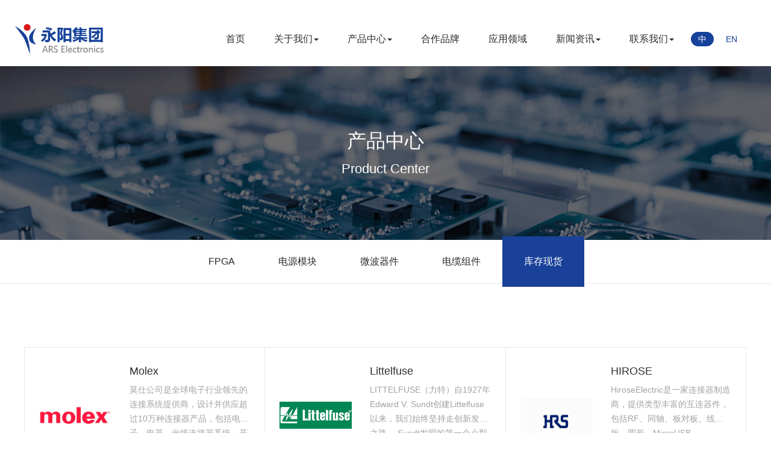

--- FILE ---
content_type: text/html;charset=utf-8
request_url: http://ars.net.cn/index.php?m=home&c=Lists&a=index&tid=70
body_size: 3802
content:
﻿<!DOCTYPE html>
<html>
<head>
<meta charset="utf-8">
<meta name="viewport" content="width=device-width,initial-scale=1,user-scalable=no" />
<meta name="format-detection" content="telephone=no" />
<title>SEO标题北京永阳世纪科技有限责任公司</title>
<meta name="keywords" itemprop="keywords" content="SEO关键字" />
<meta name="description" itemprop="description" content="SEO描述" />
<link href="template/pc/css/swiper.min.css" rel="stylesheet" />
<link href="template/pc/css/bootstrap.min.css" rel="stylesheet" />
<link href="template/pc/css/animate.min.css" rel="stylesheet" />
<link href="template/pc/css/common.css" rel="stylesheet" />
<link href="template/pc/css/other.css" rel="stylesheet" />
</head>

<body>

<!-- header start -->
<div class="header">
	<div class="navbar navbar-inverse navbar-static-top">
		<div class="container">
			<a class="navbar-brand " href="http://ars.net.cn">
				<img src="/uploads/allimg/20210114/1-210114113522127.png" alt="" class="logo">
			</a>

			<div class="navbar-header">
				<button class="navbar-toggle collapsed" type="button" data-toggle="collapse" data-target=".navbar-collapse">
					<span class="sr-only">Toggle navigation</span>
					<span class="icon-bar"></span>
					<span class="icon-bar"></span>
					<span class="icon-bar"></span>
				</button>
			</div>

			<div class="nav_box">
				<div class="navbar-collapse collapse" role="navigation">
					<ul class="nav navbar-nav">
						<li class=""><a href="http://ars.net.cn">首页</a></li>

												<li >
							<a   href="javascript:;" data-toggle="dropdown" >关于我们<span class="caret"></span></a>
														<ul class="dropdown-menu" role="menu">
																<li><a href="/index.php?m=home&c=Lists&a=index&tid=18">公司简介</a></li>
																<li><a href="/index.php?m=home&c=Lists&a=index&tid=81">企业文化</a></li>
																<li><a href="/index.php?m=home&c=Lists&a=index&tid=82">公司历史</a></li>
																<li><a href="/index.php?m=home&c=Lists&a=index&tid=83">员工之家</a></li>
																<li><a href="/index.php?m=home&c=Lists&a=index&tid=84">经营理念</a></li>
															</ul>
													</li>
												<li >
							<a   href="javascript:;" data-toggle="dropdown" >产品中心<span class="caret"></span></a>
														<ul class="dropdown-menu" role="menu">
																<li><a href="/index.php?m=home&c=Lists&a=index&tid=118">FPGA</a></li>
																<li><a href="/index.php?m=home&c=Lists&a=index&tid=119">电源模块</a></li>
																<li><a href="/index.php?m=home&c=Lists&a=index&tid=68">微波器件</a></li>
																<li><a href="/index.php?m=home&c=Lists&a=index&tid=69">电缆组件</a></li>
																<li><a href="/index.php?m=home&c=Lists&a=index&tid=70">库存现货</a></li>
															</ul>
													</li>
												<li >
							<a   href="/index.php?m=home&c=Lists&a=index&tid=74"  >合作品牌</a>
													</li>
												<li >
							<a   href="/index.php?m=home&c=Lists&a=index&tid=2"  >应用领域</a>
													</li>
												<li >
							<a   href="javascript:;" data-toggle="dropdown" >新闻资讯<span class="caret"></span></a>
														<ul class="dropdown-menu" role="menu">
																<li><a href="/index.php?m=home&c=Lists&a=index&tid=16">行业资讯</a></li>
																<li><a href="/index.php?m=home&c=Lists&a=index&tid=17">公司动态</a></li>
															</ul>
													</li>
												<li >
							<a   href="javascript:;" data-toggle="dropdown" >联系我们<span class="caret"></span></a>
														<ul class="dropdown-menu" role="menu">
																<li><a href="/index.php?m=home&c=Lists&a=index&tid=79">联系我们</a></li>
																<li><a href="/index.php?m=home&c=Lists&a=index&tid=80">加入我们</a></li>
															</ul>
													</li>
						

					</ul>
				</div>
			</div>

			<div class="langue">
				<a href="/" class="on">中</a>
				<a href="http://en.ars.net.cn" class="">EN</a>
			</div>
		</div>

	</div>
</div>
<!-- header end -->

<!-- banner start -->
<div class="banner_zt">
	<img src="template/pc/images/banner_product.jpg">
	<div class="text-box">
		<div class="container wow fadeInUp">
			<p class="p1">产品中心</p>
			<p class="p2">Product Center</p>
		</div>
	</div>
</div>
<!-- banner end -->

<!-- column start -->
<div class="column">
	<div class="container">
		<ul>

						<li class="">
				<a href="/index.php?m=home&c=Lists&a=index&tid=118" class="item" title="FPGA">FPGA</a>
				<div class="column_tabs">
					<ul>
												<li class=" "><a href="/index.php?m=home&c=Lists&a=index&tid=121">器件</a></li>
												<li class=" "><a href="/index.php?m=home&c=Lists&a=index&tid=122">开发工具</a></li>
												<li class=" "><a href="/index.php?m=home&c=Lists&a=index&tid=123">加速卡</a></li>
												<li class=" "><a href="/index.php?m=home&c=Lists&a=index&tid=124">IP核</a></li>
												<li class=" "><a href="/index.php?m=home&c=Lists&a=index&tid=125">开发板与套件</a></li>
												<li class=" "><a href="/index.php?m=home&c=Lists&a=index&tid=126">加密卡</a></li>
												<li class=" "><a href="/index.php?m=home&c=Lists&a=index&tid=127">低延时交换机</a></li>
											</ul>
				</div>
			</li>
						<li class="">
				<a href="/index.php?m=home&c=Lists&a=index&tid=119" class="item" title="电源模块">电源模块</a>
				<div class="column_tabs">
					<ul>
												<li class=" "><a href="/index.php?m=home&c=Lists&a=index&tid=129">DC-DC模块电源</a></li>
												<li class=" "><a href="/index.php?m=home&c=Lists&a=index&tid=130">AC-DC模块电源</a></li>
												<li class=" "><a href="/index.php?m=home&c=Lists&a=index&tid=131">高压类电源军工类</a></li>
												<li class=" "><a href="/index.php?m=home&c=Lists&a=index&tid=132">工业开关电源</a></li>
											</ul>
				</div>
			</li>
						<li class="">
				<a href="/index.php?m=home&c=Lists&a=index&tid=68" class="item" title="微波器件">微波器件</a>
				<div class="column_tabs">
					<ul>
												<li class=" "><a href="/index.php?m=home&c=Lists&a=index&tid=71">放大器</a></li>
												<li class=" "><a href="/index.php?m=home&c=Lists&a=index&tid=72">耦合器</a></li>
												<li class=" "><a href="/index.php?m=home&c=Lists&a=index&tid=73">功分器</a></li>
												<li class=" "><a href="/index.php?m=home&c=Lists&a=index&tid=89">滤波器</a></li>
												<li class=" "><a href="/index.php?m=home&c=Lists&a=index&tid=90">移相器</a></li>
												<li class=" "><a href="/index.php?m=home&c=Lists&a=index&tid=91">限幅器</a></li>
												<li class=" "><a href="/index.php?m=home&c=Lists&a=index&tid=92">隔离器 /环形器</a></li>
												<li class=" "><a href="/index.php?m=home&c=Lists&a=index&tid=93">开关</a></li>
												<li class=" "><a href="/index.php?m=home&c=Lists&a=index&tid=94">连接器</a></li>
												<li class=" "><a href="/index.php?m=home&c=Lists&a=index&tid=95">混频器</a></li>
												<li class=" "><a href="/index.php?m=home&c=Lists&a=index&tid=96">比较器</a></li>
												<li class=" "><a href="/index.php?m=home&c=Lists&a=index&tid=97">变压器</a></li>
											</ul>
				</div>
			</li>
						<li class="">
				<a href="/index.php?m=home&c=Lists&a=index&tid=69" class="item" title="电缆组件">电缆组件</a>
				<div class="column_tabs">
					<ul>
											</ul>
				</div>
			</li>
						<li class="on">
				<a href="/index.php?m=home&c=Lists&a=index&tid=70" class="item" title="库存现货">库存现货</a>
				<div class="column_tabs">
					<ul>
											</ul>
				</div>
			</li>
					</ul>
	</div>
</div>
<!-- column end -->


<!-- product start -->
<div class="product">
	<div class="container">


		<div class="cont wow fadeInUp">
			<ul class="m_list">
								<li>
					<a href="/index.php?m=home&c=View&a=index&aid=362" class="item">
						<div class="picfocus"><img src="/uploads/allimg/20230928/2-23092Q04244538.jpg"></div>
						<div class="info">
							<div class="tit">Molex</div>
							<p class="desc">莫仕公司是全球电子行业领先的连接系统提供商，设计并供应超过10万种连接器产品，包括电子、电器、光线连接器系统、开关连接器、增值装配产品和应用模具等。全球员工超过32，400名。我们的产品广泛应用于通讯，家电，汽车，医疗等领域，享有极高的声誉...</p>
							<div class="more_btn">查看详情</div>
						</div>
					</a>
				</li>
								<li>
					<a href="/index.php?m=home&c=View&a=index&aid=361" class="item">
						<div class="picfocus"><img src="/uploads/allimg/20230928/2-23092Q04100316.jpg"></div>
						<div class="info">
							<div class="tit">Littelfuse</div>
							<p class="desc">LITTELFUSE（力特）自1927年Edward V. Sundt创建Littelfuse以来，我们始终坚持走创新发展之路。 Sundt发明的第一个小型快熔保险丝，可以防止灵敏测试仪被烧毁。 从迈出开创性的第一步起，公司就担负了阐释电路...</p>
							<div class="more_btn">查看详情</div>
						</div>
					</a>
				</li>
								<li>
					<a href="/index.php?m=home&c=View&a=index&aid=360" class="item">
						<div class="picfocus"><img src="/uploads/allimg/20230928/2-23092Q03RL24.jpg"></div>
						<div class="info">
							<div class="tit">HIROSE</div>
							<p class="desc">HiroseElectric是一家连接器制造商，提供类型丰富的互连器件，包括RF、同轴、板对板、线对板、圆形、MicroUSB、FPC/FFC和工业电源连接器</p>
							<div class="more_btn">查看详情</div>
						</div>
					</a>
				</li>
								<li>
					<a href="/index.php?m=home&c=View&a=index&aid=359" class="item">
						<div class="picfocus"><img src="/uploads/allimg/20230927/2-23092G53AU64.jpg"></div>
						<div class="info">
							<div class="tit">AVX</div>
							<p class="desc">AVX产品范围涵盖众多的无源元器件,优质互连接产品和铁氧体器件.不管是陶瓷和钽电容器,薄膜电容器,定时器件,铁氧体器件,还是集成的无源元器件,提供的众多产品范围可满足不同行业的市场需要,包括通信,计算机和网络技术,军事,汽车,消费电器以及医...</p>
							<div class="more_btn">查看详情</div>
						</div>
					</a>
				</li>
								<li>
					<a href="/index.php?m=home&c=View&a=index&aid=358" class="item">
						<div class="picfocus"><img src="/uploads/allimg/20230927/2-23092G52Z1G7.jpg"></div>
						<div class="info">
							<div class="tit">Avago/Broadcom</div>
							<p class="desc">凭借 50 年卓越创新、协作和工程技术能力，Broadcom 成为了一家多元化的全球半导体企业。Broadcom 范围广泛的产品组合应用于四个主要终端市场：有线基础设施、无线通信、企业存储以及工业市场</p>
							<div class="more_btn">查看详情</div>
						</div>
					</a>
				</li>
								<li>
					<a href="/index.php?m=home&c=View&a=index&aid=357" class="item">
						<div class="picfocus"><img src="/uploads/allimg/20230927/2-23092G51GKB.jpg"></div>
						<div class="info">
							<div class="tit">AMPHENOL</div>
							<p class="desc">公司产品的主要终端市场是通信和信息处理市场，包括有线电视，移动电话和数据通信以及信息处理系统; 航空航天和军事电子; 以及汽车，铁路和其他运输和工业应用。</p>
							<div class="more_btn">查看详情</div>
						</div>
					</a>
				</li>
							</ul>
		</div>

		<div class="pages">
			 <li><a class="prev">首页</a></li> <li><a class="prev">上一页</a></li> <li class="active"><a>1</a></li><li><a  href="/index.php?m=home&amp;c=Lists&amp;a=index&amp;tid=70&amp;page=2" data-ey_fc35fdc="html" data-tmp="1">2</a></li><li><a  href="/index.php?m=home&amp;c=Lists&amp;a=index&amp;tid=70&amp;page=3" data-ey_fc35fdc="html" data-tmp="1">3</a></li><li><a  href="/index.php?m=home&amp;c=Lists&amp;a=index&amp;tid=70&amp;page=4" data-ey_fc35fdc="html" data-tmp="1">4</a></li><li><a  href="/index.php?m=home&amp;c=Lists&amp;a=index&amp;tid=70&amp;page=5" data-ey_fc35fdc="html" data-tmp="1">5</a></li> <li><a class="next" href="/index.php?m=home&amp;c=Lists&amp;a=index&amp;tid=70&amp;page=2" data-ey_fc35fdc="html" data-tmp="1">下一页</a></li> <li><a class="next" href="/index.php?m=home&amp;c=Lists&amp;a=index&amp;tid=70&amp;page=6" data-ey_fc35fdc="html" data-tmp="1">末页</a></li>		</div>
	</div>
</div>
<!-- product end -->

<!-- footer start -->
<div class="footer">
    <div class="hidden-xs footer_top">
        <div class="container">
            <div class="ft_logo">
              	<a href="http://ars.net.cn">
					<img src="/uploads/allimg/20210114/1-210114113522127.png" alt="">
				</a>
            </div>
			
            <div class="ft_center hidden-xs hidden-sm">
                <ul class="ft_nav">
                                        <li class=""><a href="http://ars.net.cn">首页</a>|</li>
                                        <li><a   href="/index.php?m=home&c=Lists&a=index&tid=18"   title="关于我们">关于我们</a>|</li>
                                        <li><a   href="/index.php?m=home&c=Lists&a=index&tid=118"   title="产品中心">产品中心</a>|</li>
                                        <li><a  href="/index.php?m=home&c=Lists&a=index&tid=74"   title="合作品牌">合作品牌</a>|</li>
                                        <li><a  href="/index.php?m=home&c=Lists&a=index&tid=2"   title="应用领域">应用领域</a>|</li>
                                        <li><a   href="/index.php?m=home&c=Lists&a=index&tid=16"   title="新闻资讯">新闻资讯</a>|</li>
                                        <li><a   href="/index.php?m=home&c=Lists&a=index&tid=79"   title="联系我们">联系我们</a></li>
                                    </ul>
                <div class="ft_link" style="display:none;">
                    <span>友情链接:</span>
                                    </div>
            </div>

            <div class="ft_tel">
                <p class="text">服务热线 ---企业QQ：<a target="_blank" href="http://wpa.qq.com/msgrd?v=3&uin=2885642314&site=qq&menu=yes"><img border="0" src="http://wpa.qq.com/pa?p=2:12345678:41" alt="点击这里给我发消息" title="点击这里给我发消息"></a></p>
                <p class="tel">010-82781911</p>
                <p class="email">邮箱：bruce@ars.net.cn</p>
               
                
              
 
              
            </div>

            <div class="ft_wx">
                <img src="/uploads/allimg/20210106/1-210106101Z5920.png">
            </div>
        </div>
    </div>

    <div class="copyright">
        <div class="container">
            <span class="fl">北京永阳世纪科技有限责任公司&nbsp;&nbsp;<a href="https://beian.miit.gov.cn" rel="nofollow" target="_blank">京ICP备12028441号-1</a></span>
             
        </div>
    </div>
</div>
<!-- footer end -->

<script src="template/pc/js/jquery-1.11.3.min.js"></script>
<script src="template/pc/js/bootstrap.min.js"></script>
<script src="template/pc/js/wow.min.js"></script>
<script src="template/pc/js/swiper.min.js"></script>
<script src="template/pc/js/common.js"></script>
</body>
</html>


--- FILE ---
content_type: text/css
request_url: http://ars.net.cn/template/pc/css/common.css
body_size: 2671
content:
@charset "UTF-8";
body,div,dl,dt,dd,ul,ol,li,h1,h2,h3,h4,h5,h6,pre,code,form,fieldset,legend,input,button,textarea,p,blockquote,th,td{margin: 0;padding: 0;-moz-transition: all .3s;}
body{background: #fff;color: #323232;font-size: 14px; overflow-x: hidden; font-family: "Microsoft YaHei", "Arial", "黑体", "宋体", sans-serif;}
td,th,caption{font-size: 14px;}
h1,h2,h3,h4,h5,h6{font-weight: normal;font-size: 100%;}
address,caption,cite,code,dfn,em,strong,th,var{font-style: normal;font-weight: normal;}
a{color: #323232;text-decoration: none;}
a:link{color: #323232;}
a:visited{color: #323232;}
a:hover,a:active,a:focus{text-decoration: none;}
img{border: none;vertical-align: top}
ol,ul,li{list-style: none;}
input,textarea,select,button{font: 14px "Arial", "Microsoft YaHei", "黑体", "宋体", sans-serif;}
input{border: 0;outline: none;}
table{border-collapse: collapse;border-spacing: 0;}
dt,dd{font-weight: normal;}
p{word-wrap: break-word}
a{blr: expression(this.onFocus=this.blur());}
a:focus{outline: none;}
a.hidefocus{outline: none}
.clearfix{*zoom: 1;clear: both; zoom: 1;}
.clearfix:after{content: ".";display: block;height: 0;clear: both;visibility: hidden;font-size: 0px;}
*:focus{outline: none;}
button:focus {outline:none!important;;}

.fl{float: left;}
.fr{float: right;}
img{max-width: 100%;}
.picfocus{overflow: hidden;}
.picfocus img{width: 100%;-webkit-transition: 0.36s ease;-moz-transition: 0.36s ease;-o-transition: 0.36s ease;-ms-transition: 0.36s ease;}
.picfocus:hover img,
a:hover .picfocus img{transform: scale(1.1);-webkit-transform: scale(1.1);-moz-transform: scale(1.1);-o-transform: scale(1.1);-ms-transform: scale(1.1);}
div{border: none}
.table{display: table;table-layout: fixed;width: 100%;height: 100%;}
.table-cell{display: table-cell;vertical-align: middle;width: 100%;height: 100%;z-index: 9999;}
body{transition: 0.5s ease all;}
input[type="text"] {-webkit-appearance: none;}
textarea{-webkit-appearance: none;}
@media (min-width: 1200px){
	.container{width: 1200px; padding: 0; }
}
@media (min-width: 1600px){
	.container{width: 1400px; padding: 0; }
}
@media (min-width: 1920px){
	.container{width: 1600px; padding: 0; }
}




/*tit*/
.common_tit{position: relative;line-height: 1; color: #2E2E2E;}
.common_tit h2.tit{position: relative; font-size: 30px; line-height: 1; color: #4C4C4C; margin: 18px 0 0; display: inline-block;}
.common_tit .tit_en{font-size: 46px; line-height: 1; color: #164299; text-transform: uppercase;}
.more_btn,
a.more_btn{width: 132px; display: block; line-height: 48px; font-size: 16px; color: #fff; background: #17439A; text-align: center;}
.more_btn::after{content: ""; width: 0; height: 0; margin: 18px 0 18px 12px; border-top: 6px solid transparent; border-bottom: 6px solid transparent; border-left: 9px solid #fff; display: inline-block; vertical-align: top; }
.more_link{font-size: 18px; line-height: 25px; color: #164299;display: block;}
.more_link::after{content: ""; width: 9px; height: 15px; display: inline-block; margin: 6px 0 0 12px; vertical-align: top; background: url(../images/icon_arrow_blue.png) no-repeat top left;}

@media (min-width:1600px) and (max-width:1920px){
	
}

@media (min-width:1200px) and (max-width:1599px){
	.common_tit .tit_en{font-size: 36px;}
	.common_tit h2.tit{font-size: 26px; margin: 12px 0 0;}
	.more_btn, a.more_btn{ width: 108px; line-height: 38px; font-size: 14px;}
	.more_btn::after{margin: 13px 0 13px 12px;}
}
	
@media (min-width:992px) and (max-width:1199px){
	.common_tit .tit_en{font-size: 36px;}
	.common_tit h2.tit{font-size: 24px; margin: 12px 0 0;}
	.more_btn, a.more_btn{width: 100px; line-height: 36px; font-size: 14px;}
	.more_btn::after{margin: 12px 0 12px 12px;}
}

@media (min-width:768px) and (max-width:991px){
	.common_tit .tit_en{font-size: 32px;}
	.common_tit h2.tit{font-size: 20px; margin: 12px 0 0;}
	.more_btn, a.more_btn{width: 100px; line-height: 36px; font-size: 13px;}
	.more_btn::after{margin: 12px 0 12px 12px;}
}

@media (max-width:767px){
	.common_tit{text-align: center;}
	.common_tit .tit_en{font-size: 24px;}
	.common_tit h2.tit{font-size: 18px; margin: 12px 0 0;}
	.more_btn, a.more_btn{width: 90px; line-height: 36px; font-size: 12px;}
	.more_btn::after{margin: 12px 0 12px 12px;}
}

/*header*/
.header{ transition: all 0.36s ease;}
.header .navbar{margin: 0; height: 120px; border: none; background: #fff; -webkit-transition: 0.36s ease all;transition: 0.36s ease all;}
.header .navbar .container{ display: flex;}
.header .nav_box{flex: 1;}
.header .navbar-collapse.collapse{float: right; vertical-align: top;}
.navbar .navbar-brand{height: 120px; padding: 26px 0 ; margin: 0; -webkit-transition: 0.36s ease all;transition: 0.36s ease all;}
.navbar .navbar-brand>img{height: 100%;}
.navbar-inverse .navbar-nav{ padding-top: 30px; box-sizing: border-box; -webkit-transition: 0.36s ease all;transition: 0.36s ease all;}
.navbar-inverse .navbar-nav>li>a{font-size: 18px; margin: 0 32px; padding: 15px 0; line-height: 24px; color: #2B2B2B; position: relative; }
.navbar-inverse .navbar-nav>li>a span{position: relative; z-index: 2;}
.navbar-inverse .navbar-nav>li>a::after{content: ""; position: absolute; left: 0; bottom: 0;  width: 100%; height: 2px;  z-index: 1; background: transparent; display: block; }
.navbar-inverse .navbar-nav>.active>a,
.navbar-inverse .navbar-nav>.active>a:focus,
.navbar-inverse .navbar-nav>.active>a:hover,
.navbar-inverse .navbar-nav>.open>a,
.navbar-inverse .navbar-nav>.open>a:focus,
.navbar-inverse .navbar-nav>.open>a:hover,
.navbar-inverse .navbar-nav>li>a:focus,
.navbar-inverse .navbar-nav>li>a:hover{background: none; color: #164299; border-color: #fff;}

.navbar-inverse .navbar-nav>.active>a::after,
.navbar-inverse .navbar-nav>.active>a:focus::after,
.navbar-inverse .navbar-nav>.active>a:hover::after,
.navbar-inverse .navbar-nav>.open>a::after,
.navbar-inverse .navbar-nav>.open>a:focus::after,
.navbar-inverse .navbar-nav>.open>a:hover::after,
.navbar-inverse .navbar-nav>li>a:focus::after,
.navbar-inverse .navbar-nav>li>a:hover::after{ background: #164299;}

.header .navbar-nav>li>.dropdown-menu{min-width: 136px; margin: 16px 0 0 16px; padding: 0; border: none; box-shadow: 0px 0px 6px 0px rgba(77, 77, 77, 0.14); border-radius: 0; color: #fff;}
.header .navbar-nav>li>.dropdown-menu::before{ content: ""; position: absolute; top: 0; left: 50%; margin: -12px 0 0 -6px; width:0;  height:0; border: 6px solid; border-color: transparent transparent #184199 transparent ;}
.header .navbar-nav>li>.dropdown-menu>li{text-align: center;}
.header .navbar-nav>li>.dropdown-menu>li>a{display: inline-block; width: 100%; line-height: 25px; padding: 15px 0; font-size: 16px; color: #184199; text-align: center;background: #fff;}
.header .navbar-nav>li>.dropdown-menu>li>a:focus,
.header .navbar-nav>li>.dropdown-menu>li>a:hover{color: #fff; background: #184199;}

.header .langue{display: flex;align-items: center;}
.header .langue a{ font-size: 16px; height: 24px; padding: 0 12px; margin: 0 4px; line-height: 24px; color: #164299;}
.header .langue a:hover,
.header .langue a.on{color: #fff; background: #164299; border-radius: 12px;}

@media (min-width:1600px) and (max-width:1920px){
	
}

@media (min-width:1200px) and (max-width:1599px){
	.header .navbar{height: 90px;}
	.navbar .navbar-brand{height: 90px; padding: 20px 0;}
	.navbar .navbar-brand img{ height: 50px;}
	.navbar-inverse .navbar-nav{padding-top: 18px;}
	.navbar-inverse .navbar-nav>li>a{font-size: 16px; margin: 0 24px;}
	.header .navbar-nav>li>.dropdown-menu{min-width: 122px; margin: 16px 0 0 0;}
	.header .navbar-nav>li>.dropdown-menu>li>a{font-size: 14px; padding: 10px 0;}
	.header .langue a{font-size: 14px;}
}
	
@media (min-width:992px) and (max-width:1199px){
	.header .navbar{height: 80px;}
	.navbar .navbar-brand{height: 80px; padding: 22px 0;}
	.navbar .navbar-brand img{ height: 36px;}
	.navbar-inverse .navbar-nav{padding-top: 12px;}
	.navbar-inverse .navbar-nav>li>a{font-size: 16px; margin: 0 18px;}
	.header .navbar-nav>li>.dropdown-menu{min-width: 122px; margin: 16px 0 0 0;}
	.header .navbar-nav>li>.dropdown-menu>li>a{font-size: 14px; padding: 10px 0;}
	.header .langue a{font-size: 14px;}
}

@media (min-width:768px) and (max-width:991px){
	.header .navbar{height: 80px;}
	.navbar .navbar-brand{height: 80px; padding: 22px 0;}
	.navbar .navbar-brand img{ height: 36px;}
	.navbar-inverse .navbar-nav{padding-top: 12px;}
	.navbar-inverse .navbar-nav>li>a{font-size: 14px; margin: 0 8px;}
	.header .navbar-nav>li>.dropdown-menu{min-width: 122px; margin: 16px 0 0 0;}
	.header .navbar-nav>li>.dropdown-menu>li>a{font-size: 14px; padding: 10px 0;}
	.header .langue a{font-size: 14px;}
}

@media (max-width:767px){
	.header .navbar{height: 50px;}
	.header .navbar .container{display: block;}
	.header .nav_box{margin: 0 -15px;background: #fff;}
	.navbar-inverse .navbar-toggle{border: none;}
	.navbar-inverse .navbar-toggle:focus, 
	.navbar-inverse .navbar-toggle:hover { background: none;}
	.navbar-inverse .navbar-collapse, 
	.navbar-inverse .navbar-form { border: none;}
	.header .navbar-collapse.collapse{ float: none;  text-align: left; border: none;}
	.navbar-inverse .navbar-toggle .icon-bar{background-color: #164299;}
	.navbar .navbar-brand{height: 50px; padding: 10px 0;}
	.navbar .navbar-brand img{ height: 30px;}
	.navbar-inverse .navbar-nav{padding-top: 0; width: 100%; margin: 0; padding: 0;}
	.navbar-inverse .navbar-nav>li>a{font-size: 14px; margin: 0 8px;}
	.header .navbar-nav>li>.dropdown-menu{position: relative; margin: 0 8px;}
	.header .navbar-nav>li>.dropdown-menu>li>a{font-size: 14px; padding: 10px 15px; width: 100%; text-align: left; }
	.header .navbar-nav>li>.dropdown-menu::before{content: none;}
	.header .langue{position: absolute; right: 80px; top: 13px;}
	.header .langue a{font-size: 14px;}
}

/*footer*/
.footer{position: relative; width: 100%; color: #fff; background: #eee; overflow: hidden; color: #7e7e7e;}
.footer_top{padding: 60px 0 45px;}
.footer a{color: #7e7e7e;}
.footer a:hover{color: #19449b;}
.footer .container{display: flex; justify-content: space-between; align-items: center;}
.footer .ft_logo{ display: block; }
.ft_center{flex: 1; overflow: hidden; margin: 0 50px;}
.ft_nav{ overflow: hidden;}
.ft_nav li{float: left; font-size: 16px; color:#19449b;}
.ft_nav li a{ padding: 0 30px; color:#19449b;}
.ft_nav li a:hover{text-decoration: underline;}
.ft_link{padding: 0 32px; font-size: 16px; line-height: 30px; margin: 56px 0 0;}
.ft_link a{color: #7e7e7e;}
.ft_tel{font-size: 16px; line-height: 1; margin: 0 74px 0 0; }
.ft_tel .tel{font-size: 34px; margin: 30px 0 24px; }
.ft_tel .email{font-size: 18px;}
.ft_wx{width: 123px; height: 123px; }
.footer .copyright{font-size: 14px; border-top: 1px solid rgba(40, 40, 40, 0.04); display: flex; justify-content: space-between; line-height: 30px; padding: 30px 0 18px; text-align: center;}
.footer .copyright .fl{flex: 1; text-align: left;}

@media (min-width:1600px) and (max-width:1920px){
	.ft_center{ margin: 0 30px;}
	.ft_nav li a{padding: 0 20px;}
	.ft_link{padding: 0 20px;}
}

@media (min-width:1200px) and (max-width:1599px){
	.footer_top{padding: 40px 0 ;}
	.ft_center{ margin: 0 30px;}
	.ft_nav li a{padding: 0 12px;}
	.ft_link{padding: 0 12px;}
	.ft_tel{margin: 0 30px 0 0;}
	.ft_tel .tel{font-size: 28px;}
}
	
@media (min-width:992px) and (max-width:1199px){
	.footer_top {padding: 40px 0 30px;}
	.footer .ft_logo{width: 130px;}
	.ft_center{ margin: 0 20px;}
	.ft_nav li{font-size: 14px; margin-bottom: 5px;}
	.ft_nav li a{padding: 0 12px;}
	.ft_link{padding: 0 12px; font-size: 14px; margin: 36px 0 0;}
	.ft_tel{margin: 0 20px 0 0;}
	.ft_tel .tel{font-size: 24px; margin: 20px 0 12px;}
}

@media (min-width:768px) and (max-width:991px){
	.ft_tel{margin: 0 30px;}
}

@media (max-width:767px){
	.footer .copyright{padding: 20px 0;}
	.footer .copyright .container{position: relative; display: block;}
	.footer .copyright .fr{position: absolute; right: 15px; bottom: 0;}
}


--- FILE ---
content_type: text/css
request_url: http://ars.net.cn/template/pc/css/other.css
body_size: 7456
content:
.link_box{opacity: 0; display: flex; align-items: center; justify-content: center; position: absolute; top: 50%; left: 50%; right: 50%; bottom: 50%; color: #fff; background: rgba(20, 62, 151, 0.78); text-align: center; transition: all .5s;}
.link_box .p1{font-size: 16px; padding: 0 50px 18px; margin: 0 0 15px; display: inline-block; line-height: 1; border-bottom: 1px solid #fff;}
.link_box .p2{text-transform: uppercase; line-height: 1; font-size: 14px;}
.item:hover .link_box{ opacity: 1; top: 0; left: 0; right: 0; bottom: 0;}
@media (min-width:1600px) and (max-width:1920px){
	
}

@media (min-width:1200px) and (max-width:1599px){
	
}
	
@media (min-width:992px) and (max-width:1199px){
	.banner .text-box .p1{font-size: 36px;}
	.banner .text-box .p2{font-size: 24px; margin: 25px 0 40px;}
}

@media (min-width:768px) and (max-width:991px){
	.link_box .p1{font-size: 14px; padding: 0 30px 16px;}
}

@media (max-width:767px){
	.link_box .p1{font-size: 14px; padding: 0 20px 10px;}
}



/*pages*/
.pages { padding: 74px 0 0; display: flex; -webkit-box-pack: center; justify-content: center; align-items: center;}
.pages ul{display:inline-block;}
.pages li{float:left;}
.pages a { line-height: 36px; min-width: 38px;  margin: 0 4px; font-size: 16px; color: #838383; border: 1px solid #B2B2B2; display: flex; align-items: center; justify-content: center; }
.pages a:hover, 
.pages a.active, 
.pages li.active a { background: #123E9B; border: 1px solid #123E9B; color: #fff; }
.pages span { font-size: 16px; color: #3A3A3A; font-weight: bold; margin: 4px; }
.pages .prev,
.pages .next{min-width: 78px;}
@media (min-width:1600px) and (max-width:1920px){
	
}

@media (min-width:1200px) and (max-width:1599px){
	.pages { padding: 50px 0 0;}
	.pages a {font-size: 14px;}
}
	
@media (min-width:992px) and (max-width:1199px){
	.pages { padding: 40px 0 0; }
	.pages a { padding: 3px 6px; font-size: 12px; line-height: 30px; }
	.pages span { font-size: 12px; } 
}

@media (min-width:768px) and (max-width:991px){
	.pages { padding: 30px 0 0; }
	.pages a { padding: 3px 6px; font-size: 12px; line-height: 30px; }
	.pages span { font-size: 12px; } 
}

@media (max-width:767px){
	.pages { padding: 20px 0 0; }
	.pages a { padding: 3px 6px; font-size: 12px; line-height: 30px; }
	.pages span { font-size: 12px; } 
}


/*banner_zt*/
.banner_zt{position: relative;}
.banner_zt .text-box{position: absolute; top: 0; left: 0; right: 0; bottom: 0; text-align: center; color: #fff; align-items: center; display: flex; justify-content: center;}
.banner_zt .p1{font-size: 36px; line-height: 1;}
.banner_zt .p2{font-size: 26px; line-height: 1; margin: 30px 0 0;}
@media (min-width:1600px) and (max-width:1920px){
	
}

@media (min-width:1200px) and (max-width:1599px){
	.banner_zt .p1{font-size: 32px; }
	.banner_zt .p2{font-size: 22px; margin: 20px 0 0;}
}
	
@media (min-width:992px) and (max-width:1199px){
	.banner_zt .p1{font-size: 28px; }
	.banner_zt .p2{font-size: 20px; margin: 20px 0 0;}
}

@media (min-width:768px) and (max-width:991px){
	.banner_zt {height: 240px; overflow: hidden;}
	.banner_zt img{height: 100%; position: absolute; top: 0; left: 50%; transform: translateX(-50%); max-width: none; }
	.banner_zt .p1{font-size: 26px; }
	.banner_zt .p2{font-size: 18px; margin: 15px 0 0;}
}

@media (max-width:767px){
	.banner_zt {height: 200px; overflow: hidden;}
	.banner_zt img{height: 100%; position: absolute; top: 0; left: 50%; transform: translateX(-50%); max-width: none; }
	.banner_zt .p1{font-size: 24px; }
	.banner_zt .p2{font-size: 16px; margin: 10px 0 0;}
}
	


/*column*/
.column{position: relative; text-align: center; }
.column::after{content: ""; position: absolute; top: 82px; left: 0; width: 100%; height: 1px; background: #E7E7E7;}
.column .container{position:relative; z-index:2;}
.column .container>ul{z-index: 2;display: inline-block;vertical-align: top;/* width: 100%; */}
.column .container>ul>li{float: left;/* position: relative; */}
.column .container>ul>li>a{font-size: 18px;color: #2B2B2B;padding: 32px 45px;line-height: 1;display: block;}
.column .container>ul>li.on>a{color: #fff; background: #194199; padding: 40px 45px; margin-top: -8px; }
.column .container>ul>li.on>a:hover{color:#fff;}
.column .container>ul>li>a:hover{color: #194199;}

.column_tabs{display:none; text-align: center;position: absolute;width: 100%;left: 0;right: 0;padding: 60px 0 0;overflow: hidden;}
.column_tabs ul{display: inline-block; }
.column_tabs li{float: left; padding: 0 30px;}
.column_tabs a{font-size: 18px;line-height: 1;padding-bottom: 10px;color: #484848;border-bottom: 4px solid transparent;display: inline-block;}
.column_tabs a:hover,
.column_tabs li.on a{color: #153C7E; border-bottom: 4px solid #194199;}
.column .container>ul>li.on .column_tabs{display:block;}
@media (min-width:1600px) and (max-width:1920px){
	
}

@media (min-width:1200px) and (max-width:1599px){
	.column::after{top: 72px;}
	.column .container>ul>li>a{font-size: 16px; padding: 28px 36px;}
	.column .container>ul>li.on>a{padding: 34px 36px; margin-top: -6px;}
  	.column_tabs{padding: 60px 0 0;}
	.column_tabs li{padding: 0 20px;}
	.column_tabs a{font-size: 16px;}
}
	
@media (min-width:992px) and (max-width:1199px){
	.column::after{top: 51px;}
	.column .container>ul>li>a{font-size: 15px; padding: 18px 25px;}
	.column .container>ul>li.on>a{padding: 24px 25px; margin-top: -6px;}
  
  	.column_tabs{padding: 40px 0 0;}
	.column_tabs li{padding: 0 10px;}
	.column_tabs a{font-size: 16px;}
}

@media (min-width:768px) and (max-width:991px){
	.column::after{top: 51px;}
	.column .container>ul>li>a{font-size: 15px; padding: 18px 25px;}
	.column .container>ul>li.on>a{padding: 24px 25px; margin-top: -6px;}
  	.column_tabs{padding: 30px 0 0;}
	.column_tabs li{padding: 0 6px;}
	.column_tabs a{font-size: 14px;}
}

@media (max-width:767px){
	.column{padding: 0 0 10px; border-bottom: 1px solid #E7E7E7;}
	.column::after{content: none;}
	.column .container>ul{width: 100%;}
	.column .container>ul>li{width: 33.3%; margin: 10px 0 0;}
	.column .container>ul>li>a{font-size: 14px; padding: 10px 15px;}
	.column .container>ul>li.on>a{padding: 10px 15px; margin: 0;}
	
  	.column_tabs{padding: 30px 0 0;}
	.column_tabs li{width: 33.3%; padding: 0; margin: 5px 0 0;}
	.column_tabs a{font-size: 14px; display:inline-block; padding-bottom: 5px;}
	.column_tabs li.on a{color: #153C7E; border-bottom: 2px solid #194199; padding-bottom: 5px;}
}


/*about*/
.about{padding: 100px 0;}
.about .tit_en{font-size: 42px;}
.about h2.tit{font-size: 24px; color: #242424; margin: 24px 0 0;}
.about .container{display: flex;}
.about .info{flex: 1; margin: 0 7.75% 0 0; padding: 26px 0 0;}
.about .info .desc{color: #7E7E7E; line-height: 2; font-size: 18px; margin: 60px 0 0;}
.about .pic{width: 37.5%;}
@media (min-width:1600px) and (max-width:1920px){
	
}

@media (min-width:1200px) and (max-width:1599px){
	.about{padding: 80px 0;}
	.about .tit_en{ font-size: 36px;}
	.about h2.tit{ font-size: 26px; margin: 12px 0 0;}
	.about .info{padding: 0;}
	.about .info .desc{font-size: 16px; margin: 40px 0 0;}
}
	
@media (min-width:992px) and (max-width:1199px){
	.about{padding: 60px 0;}
	.about .container{align-items: center;}
	.about .info .desc{font-size: 16px; margin: 30px 0 0;}
	.about .tit_en{ font-size: 36px;}
	.about h2.tit{ font-size: 24px; margin: 18px 0 0;}
}

@media (min-width:768px) and (max-width:991px){
	.about{padding: 45px 0;}
	.about .container{align-items: center;}
	.about .info{padding: 0; }
	.about .tit_en{ font-size: 32px;}
	.about h2.tit{ font-size: 20px; margin: 12px 0 0;}
	.about .info .desc{font-size: 15px; margin: 30px 0 0;}
}

@media (max-width:767px){
	.about{padding: 30px 0;}
	.about .container{display: block;}
	.about .info{padding: 0; margin: 0;}
	.about .tit_en{ font-size: 24px;}
	.about h2.tit{ font-size: 18px; margin: 12px 0 0;}
	.about .info .desc{font-size: 14px; margin: 30px 0 0;}
	.about .pic{width: 100%; margin: 20px 0 0;}
}

.honor{padding: 0 0 90px;}
.honor .cont{margin: 60px 0 0; position: relative;}
.honor .swiper-slide { width: 23.22%; opacity: 0.3;  text-align: center;}
.honor .swiper-slide .picfocus{ height: 402px; padding: 16px 40px; display: flex; align-items: center; justify-content: center; border: 1px solid #87A5C1;}
.honor .swiper-slide .picfocus img{width: auto; max-height: 100%;}
.honor .swiper-slide p{font-size: 16px; margin: 30px 0 0; color: #4E4B50; line-height: 1;}
.honor .swiper-slide-active{opacity: 1;}
.honor .swiper-button-next, 
.honor .swiper-button-prev{width: 52px; height: 52px; top: 0;  background-color: #005aab; background-size: 12px 17px; border-radius: 50%; opacity:1;}
.honor .swiper-button-next{right: 0; background-image: url(../images/next_on.png); border-color: #e20c0c; }
.honor .swiper-button-next.swiper-button-disabled{background-image: url(../images/next_disable.png); border-color: #818181;}
.honor .swiper-button-prev{left: 0; background-image: url(../images/prev_on.png); border-color: #e20c0c;}
.honor .swiper-button-prev.swiper-button-disabled{background-image: url(../images/prev_disable.png); border-color: #818181;}
.honor .swiper-pagination{display: none; position: static; text-align: center; width: 100%;}
.honor .swiper-pagination-bullet{ margin: 0 3px;}
.honor .swiper-pagination-bullet-active{background: #103D9C;}
.honor .swiper-btn-box {position: absolute; top: 50%; margin-top: -26px; width: 100%; }
.honor .swiper-btn-box .container{position: relative;}
@media (min-width:1600px) and (max-width:1920px){
	
}

@media (min-width:1200px) and (max-width:1599px){
	.honor{padding: 0 0 70px;}
	.honor .cont{margin: 40px 0 0;}
	.honor .swiper-slide .picfocus{ height: 302px;}
}
	
@media (min-width:992px) and (max-width:1199px){
	.honor{padding: 0 0 60px;}
	.honor .cont{margin: 40px 0 0;}
	.honor .swiper-slide { width: 42%; }
	.honor .swiper-slide .picfocus{ height: 320px; padding: 16px 30px;}
}

@media (min-width:768px) and (max-width:991px){
	.honor{padding: 0 0 50px;}
	.honor .cont{margin: 40px 0 0;}
	.honor .swiper-slide { width: 45%; }
	.honor .swiper-slide .picfocus{ height: 280px; padding: 16px 30px;}
}

@media (max-width:767px){
	.honor{padding: 0 0 30px;}
	.honor .cont{margin: 30px 0 0;}
	.honor .swiper-slide{width: 80%;}
	.honor .swiper-slide .picfocus{height: 240px; padding: 16px 20px;}
	.honor .swiper-pagination{display: block;}
	.honor .swiper-button-next, 
	.honor .swiper-button-prev{display: none;}
	.honor .swiper-btn-box{position: relative; margin: 10px 0 0;}
}

/*culture*/
.culture{ padding: 80px 0 0; overflow: hidden;}
.culture .tit{text-align: center; }
.culture .tit .p1{font-size: 28px; color: #2B2B2B; line-height: 1;}
.culture .tit .p2{font-size: 16px; color: #777; line-height: 2; margin: 28px 0 0;}
.culture .cont{margin: 52px 0 0; overflow: hidden;}
.culture .cont li{position: relative; float: left; width: 50%; }
.culture .cont .p1{font-size: 28px;}
.culture .cont .p2{font-size: 20px; text-transform: uppercase;}
.culture .cont .text_box{ position: absolute; top: 0; left: 0; bottom: 0; right: 0; overflow: hidden;}
.culture .cont .info1{position: absolute; top: 0; left: 0; right: 0; bottom: 0; display: flex; justify-content: center; align-items: center; text-align: center; line-height: 1; color: #4F4F4F;}
.culture .cont .info1 .line{width: 100%; height: 1px; margin: 20px 0; background: #4A4A4A; display: block;}
.culture .cont .info2{position: absolute; top: 110%; left: 0; right: 0; width: 100%; height: 100%; display: flex; align-items: center; padding: 0 20.8% 0 16.6%; color: #fff; background: rgba(0,90,171,0.75);transition: 0.36s all;}
.culture .cont .info2 .p2{padding: 20px 0 40px; margin-bottom: 40px; border-bottom: 1px solid rgba(255,255,255,0.08);}
.culture .cont .info2 .p3{font-size: 16px; line-height: 2;}
.culture .cont li:hover .info2{top: 0;}
.culture .cont li:hover .info1{opacity: 0;}
@media (min-width:1600px) and (max-width:1920px){
	
}

@media (min-width:1200px) and (max-width:1599px){
	.culture{ padding: 60px 0 0;}
	.culture .cont{margin: 40px 0 0;}
	.culture .cont .info2 {padding: 0 12%;}
	.culture .cont .info2 .p2{ padding: 10px 0 ; margin-bottom: 20px;}
}
	
@media (min-width:992px) and (max-width:1199px){
	.culture{ padding: 60px 15px ;}
	.culture .cont{margin: 30px 0 0;}
	.culture .tit .p1{font-size: 22px; }
	.culture .tit .p2{font-size: 14px;}
	.culture .cont li{  width: 100%; margin-bottom: 15px;}
	.culture .cont li:last-child{margin-bottom: 0;}
	.culture .cont li .pic{position: absolute; left: 0; width: 50%; height: 100%; overflow: hidden;}
	.culture .cont li .pic img{height: 100%; width: 100%; max-width: none;}
	.culture .cont .p1{font-size: 20px;}
	.culture .cont .p2{font-size: 16px; }
	.culture .cont .text_box{float: right; width: 50%; position: static;}
	.culture .cont .info1{position: static; display: none;}
	.culture .cont .info2{position: static; padding: 20px 15px;}
	.culture .cont .info2 .p2{padding: 10px 0 15px; margin-bottom: 15px;}
	.culture .cont .info2 .p3{font-size: 15px; min-height: 240px;}
	.culture .cont li:nth-child(even) .pic{left: auto; right: 0;}
	.culture .cont li:nth-child(even) .text_box{float: left; }
}

@media (min-width:768px) and (max-width:991px){
	.culture{ padding: 45px 15px ;}
	.culture .cont{margin: 30px 0 0;}
	.culture .tit .p1{font-size: 22px; }
	.culture .tit .p2{font-size: 14px;}
	.culture .cont li{  width: 100%; margin-bottom: 15px;}
	.culture .cont li:last-child{margin-bottom: 0;}
	.culture .cont li .pic{position: absolute; left: 0; width: 50%; height: 100%; overflow: hidden;}
	.culture .cont li .pic img{height: 100%; max-width: none;}
	.culture .cont .p1{font-size: 18px;}
	.culture .cont .p2{font-size: 14px; }
	.culture .cont .text_box{float: right; width: 50%; position: static;}
	.culture .cont .info1{position: static; display: none;}
	.culture .cont .info2{position: static; padding: 20px 15px;}
	.culture .cont .info2 .p2{padding: 10px 0; margin-bottom: 10px;}
	.culture .cont .info2 .p3{font-size: 14px;}
	.culture .cont li:nth-child(even) .pic{left: auto; right: 0;}
	.culture .cont li:nth-child(even) .text_box{float: left; }
}

@media (max-width:767px){
	.culture{ padding: 30px 15px;}
	.culture .cont{margin: 30px 0 0;}
	.culture .tit .p1{font-size: 18px; }
	.culture .tit .p2{font-size: 14px;}
	.culture .cont li{width: 100%; margin-bottom: 15px;}
	.culture .cont li:last-child{margin-bottom: 0;}
	.culture .cont .p1{font-size: 18px;}
	.culture .cont .p2{font-size: 14px; }
	.culture .cont .text_box{position: static;}
	.culture .cont .info1{position: static; display: none;}
	.culture .cont .info2{position: static; padding: 20px 15px;}
	.culture .cont .info2 .p2{padding: 10px 0; margin-bottom: 10px;}
	.culture .cont .info2 .p3{font-size: 14px;}
}

/*history*/
.history{padding: 100px 0 80px; margin: -8px 0 0; background: url(../images/history_bg.jpg) no-repeat top center; background-size: cover; background-attachment: fixed;}
.history .fl{text-align: center;}
.history .fl .tit{font-size: 36px; color: #3C3C3C; line-height: 1; margin: 40px 0 0;}
.history .fr{position: relative; width: 46.56%;}
.history .fr::after{content: ""; position: absolute; top: 0; bottom: 0; left: 111px; width: 1px; background: #E1E1E1;}
.history .fr ul{position: relative; z-index: 2; padding: 60px 0;}
.history .fr li{margin-bottom: 80px;}
.history .fr li:last-child{margin: 0;}
.history .fr .item{ position: relative;display: flex; }
.history .fr .date{color: #194199; font-size: 22px; width: 74px;}
.history .fr .info{flex: 1; margin: 0 0 0 76px; font-size: 16px; color: #898989; line-height: 2; overflow: hidden; }
.history .fr .circle{ position: absolute; left: 103px; top: 10px;width: 17px; height: 17px; border: 1px solid #E1E1E1; background: #fff; border-radius: 50%;}
.history .fr .circle::after{content: ""; width: 9px; margin: 3px; height: 9px; background: #194199; border-radius: 50%; display: block;}
@media (min-width:1600px) and (max-width:1920px){
	.history .fl{padding-top: 160px ;}
}

@media (min-width:1200px) and (max-width:1599px){
	.history{padding: 80px 0 60px;}
	.history .fl{padding-top: 120px;}
	.history .fl .tit{font-size: 30px; margin: 30px 0 0;}
	.history .fr{width: 60%;}
	.history .fr li{margin-bottom: 60px;}
}
	
@media (min-width:992px) and (max-width:1199px){
	.history{padding: 60px 0 ;}
	.history .fl{padding-top: 120px;}
	.history .fl .tit{font-size: 26px; margin: 30px 0 0;}
	.history .fr{width: 60%;}
	.history .fr ul{ padding: 40px 0;}
	.history .fr li{margin-bottom: 40px;}
}

@media (min-width:768px) and (max-width:991px){
	.history{padding: 45px 0 ; margin: -6px;}
	.history .fl{width: 100%;}
	.history .fl img{width: 140px;}
	.history .fl .tit{ font-size: 26px; margin: 30px 0 0;}
	.history .fr{width: 100%;}
	.history .fr{margin: 40px 0 0;}
	.history .fr ul{ padding: 40px 0;}
	.history .fr li{margin-bottom: 40px;}
}

@media (max-width:767px){
	.history{padding: 30px 0 ; margin: 0;}
	.history .fl{width: 100%;}
	.history .fl img{width: 100px;}
	.history .fl .tit{font-size: 20px; margin: 20px 0 0;}
	.history .fr{width: 100%; margin: 30px 0 0;}
	.history .fr ul{padding: 40px 0 0;}
	.history .fr::after{left: 8px;}
	.history .fr li{margin-bottom: 30px;}
	.history .fr .item{display: block;}
	.history .fr .date{margin: 0 0 0 36px; font-size: 18px;}
	.history .fr .info{margin: 0 0 0 36px; font-size: 14px;}
	.history .fr .circle{left: 0; top: 5px;}
}

/*home*/
.home{padding: 80px 0 115px;}
.home .cont{padding: 0 0 0 160px; display: flex;}
.home .cont .tabs{margin: 0 76px 0 0 ; width: 32.8%;}
.home .cont .tabs .swiper-container{height: 100%;}
.home .cont .tabs .swiper-slide{padding: 0 0 0 15%; height: 12.5%!important; font-size: 20px; color: #929292; display: flex; align-items: center;}
.home .cont .tabs .swiper-slide-thumb-active{background: #F0F0F0; border-right: 6px solid #194199; color: #194199;}
.home .cont .tabs_pic{flex: 1; overflow: hidden;}
.home .cont .tabs_pic img{width: 100%; height: 100%;}
.home .swiper-btn-box{background: #fff; position: absolute; bottom: 0; left: 0; width: 200px; height: 94px;z-index: 2;}
.home .swiper-button-next, 
.home .swiper-button-prev{background-size: 10px 20px; z-index: 1000;}
.home .swiper-pagination{position: absolute; top: 50%; height: 44px; margin-top: -22px; line-height: 44px;}
.home .swiper-pagination-current{font-size: 30px; color: #164299;}
.home .swiper-pagination-total{font-size: 18px; color: #8D8D8D;}
@media (min-width:1600px) and (max-width:1920px){
	
}

@media (min-width:1200px) and (max-width:1599px){
	.home{padding: 60px 0 80px;}
	.home .cont{padding: 0 0 0 120px;}
	.home .cont .tabs .swiper-slide{font-size: 18px;}
	.home .swiper-btn-box{width: 160px; height: 70px;}
	.home .swiper-pagination-total{font-size: 14px;}
	.home .swiper-pagination-current{font-size: 24px;}
}
	
@media (min-width:992px) and (max-width:1199px){
	.home{padding: 60px 0 ;}
	.home .cont{padding: 0 0 0 15px; }
	.home .cont .tabs{width: 36%; margin: 0 30px 0 0;}
	.home .cont .tabs .swiper-slide{font-size: 15px; padding: 0 0 0 30px;}
	.home .swiper-btn-box{width: 160px; height: 70px;}
	.home .swiper-pagination-total{font-size: 14px;}
	.home .swiper-pagination-current{font-size: 24px;}
}

@media (min-width:768px) and (max-width:991px){
	.home{padding: 40px 0 60px;}
	.home .cont{padding: 0;}
	.home .cont .tabs{margin: 0 15px 0 0; width: 40%;}
	.home .cont .tabs_pic{margin: 0 0 0 15px;}
	.home .cont .tabs .swiper-slide{font-size: 14px; padding: 0 0 0 25px;}
	.home .swiper-btn-box{width: 160px; height: 70px;}
	.home .swiper-pagination-total{font-size: 14px;}
	.home .swiper-pagination-current{font-size: 24px;}
}

@media (max-width:767px){
	.home {padding: 30px 15px;}
	.home .cont{position: relative; display: block; padding: 0 0 53px 0 ;}
	.home .cont .tabs{position: absolute; bottom: 0; left: 0; right: 0; width: 100%;}
	.home .cont .tabs .swiper-slide{padding: 15px; font-size: 14px; }
	.home .cont .tabs .swiper-slide-thumb-active{border: none; border-top: 3px solid #194199;}
	.home .swiper-btn-box{width: 120px; height: 50px; left: auto; right: 0;}
	.home .swiper-pagination-total{font-size: 14px;}
	.home .swiper-pagination-current{font-size: 20px;}
}

/*idea*/
.idea{padding: 60px 0 90px;}
.idea li{float: left; width: 33.3%;}
.idea .info{ padding: 0 65px; display: flex; align-items: center; justify-content: center; text-align: center;}
.idea .p1{font-size: 18px; color: #191919; line-height: 1; font-weight: bold;}
.idea .p2{font-size: 16px; color: #A3A3A3; line-height: 24px; margin: 12px 0 22px;}
.idea .p2:last-child{margin-bottom: 0;}
@media (min-width:1600px) and (max-width:1920px){
	
}

@media (min-width:1200px) and (max-width:1599px){
	.idea .info{padding: 0 30px;}
	.idea .p1{font-size: 16px;}
	.idea .p2{font-size: 14px; margin: 12px 0 18px;}
}
	
@media (min-width:992px) and (max-width:1199px){
	.idea li{width: 100%; display: flex; align-items: center;}
	.idea .pic{width: 50%;}
	.idea .info{width: 50%; padding: 0 30px; height: 100%!important;}
	.idea .p1{font-size: 16px;}
	.idea .p2{font-size: 14px; }
}

@media (min-width:768px) and (max-width:991px){
	.idea li{width: 100%; display: flex; align-items: center;}
	.idea .pic{width: 50%;}
	.idea .info{width: 50%; padding: 0 30px; height: 100%!important;}
	.idea .p1{font-size: 16px;}
	.idea .p2{font-size: 14px; margin: 12px 0 18px; line-height: 20px;}
}

@media (max-width:767px){
	.idea{padding: 30px 0 ;}
	.idea li{width: 100%; position: relative; margin-bottom: 20px;}
	.idea li:last-child{margin: 0;}
	.idea li .pic{height: 200px; position: absolute; top: 0; left: 0; right: 0; overflow: hidden;}
	.idea li .pic img{position: absolute; top: 50%; left: 0; right: 0; transform: translateY(-50%);}
	.idea .info{padding: 220px 15px 20px; height: auto!important;}
	.idea .p1{font-size: 16px;}
	.idea .p2{font-size: 14px; margin: 12px 0 18px; line-height: 20px;}
}

/*product*/
.product{padding: 92px 0 70px;}
.product .cont{margin: 40px 0 0;}
.product .cont ul{overflow: hidden; border-left: 1px solid #E8E8E8; }
.product .cont li{float: left; width: 33.3%; border-top: 1px solid #E8E8E8; border-right: 1px solid #E8E8E8; border-bottom: 1px solid #E8E8E8;}
.product .cont .item{display: flex; padding: 60px 46px; align-items: center;}
.product .cont .picfocus{width: 194px;}
.product .cont .info{flex: 1; margin: 0 0 0 50px; overflow: hidden;}
.product .cont .tit{font-size: 22px; color: #2F2F2F; line-height: 1; white-space: nowrap; text-overflow: ellipsis; overflow: hidden;}
.product .cont .desc{font-size: 16px; line-height: 28px; height: 84px; color: #A2A2A2; margin: 20px 0 26px; overflow: hidden; text-overflow: ellipsis; display: -webkit-box; -webkit-line-clamp: 3; -webkit-box-orient: vertical;}
.product .cont .more_btn{background: #17439A; color: #fff;}
@media (min-width:1600px) and (max-width:1920px){
	
}

@media (min-width:1200px) and (max-width:1599px){
	.product{padding: 60px 0 ;}
	.product .cont .item{padding: 30px 24px;}
	.product .cont .picfocus{width: 120px;}
	.product .cont .info{margin: 0 0 0 30px;}
	.product .cont .tit{font-size: 18px;}
	.product .cont .desc{font-size: 14px; line-height: 24px; margin: 10px 0 15px;}
}
	
@media (min-width:992px) and (max-width:1199px){
	.product{padding: 90px 0 50px;}
	.product .cont{margin: 0;}
	.product .cont .item{padding: 20px 15px;}
	.product .cont .picfocus{width: 120px;}
	.product .cont .info{margin: 0 0 0 20px;}
	.product .cont .tit{font-size: 16px;}
	.product .cont .desc{font-size: 12px; line-height: 22px; margin: 10px 0 15px; -webkit-line-clamp: 2;}
	.product .cont .more_btn::after{margin: 12px 0 12px 12px}
}

@media (min-width:768px) and (max-width:991px){
	.product{padding: 75px 0 40px;}
	.product .cont{margin: 0;}
	.product .cont li{width: 50%;}
	.product .cont .item{padding: 20px 15px;}
	.product .cont .picfocus{width: 120px;}
	.product .cont .info{margin: 0 0 0 20px;}
	.product .cont .tit{font-size: 16px;}
	.product .cont .desc{font-size: 12px; line-height: 22px; margin: 10px 0 15px; -webkit-line-clamp: 2;}
	.product .cont .more_btn::after{margin: 12px 0 12px 12px}
}

@media (max-width:767px){
	.product{padding: 155px 0 30px;}
	.product .cont{margin: 0;}
	.product .cont li{width: 100%;}
	.product .cont .item{padding: 20px 10px;}
	.product .cont .picfocus{width: 120px;}
	.product .cont .info{margin: 0 0 0 20px;}
	.product .cont .tit{font-size: 16px;}
	.product .cont .desc{font-size: 12px; line-height: 20px; margin: 10px 0 15px;}
}

/*product_info*/
.product_info{padding: 60px 0 100px;}
.product_info .container{ max-width: 1200px; margin: 0 auto;}
.product_top{padding-bottom: 56px; border-bottom: 1px solid #E5E5E5; display: flex; align-items: center;}
.product_top .pic{flex: 1; text-align: center; padding: 30px;}
.product_top .info{width: 55.5%; margin: 0 0 0 15px; font-size: 16px; line-height: 2.25; color: #6C6C6C;}
.product_top .info .tit{font-size: 24px; color: #2B2B2B; font-weight: bold; overflow: hidden; line-height: 24px;}
.product_top .info .download{float: right; font-size: 18px; color: #F94338; padding: 0 0 0 30px; font-weight: bold; background: url(../images/icon_download.png) no-repeat center left;}
.product_top .info .desc{margin: 27px 0 0;}
.product_top .info .desc p{display: flex;}
.product_top .info .desc em{font-weight: bold; color: #2F2F2F;}
.product_top .info .desc span{flex: 1;}

.product_item{margin: 70px 0 0;}
.product_item .tit{margin: 0 0 18px; color: #1D65B4; font-weight: bold; font-size: 18px; line-height: 1;}
@media (min-width:1600px) and (max-width:1920px){
	
}

@media (min-width:1200px) and (max-width:1599px){
	.product_top{padding-bottom: 40px;}
	.product_top .info .tit{font-size: 20px;}
	.product_top .info .download{font-size: 16px;}
	.product_item{margin: 50px 0 0;}
}
	
@media (min-width:992px) and (max-width:1199px){
	.product_info{padding: 50px 0 60px;}
	.product_top{padding-bottom: 40px;}
	.product_top .info .tit{font-size: 20px;}
	.product_top .info .download{font-size: 16px;}
	.product_top .info{ font-size: 14px; line-height: 2;}
	.product_top .info .desc{margin: 20px 0 0;}
	.product_item{margin: 50px 0 0;}
}

@media (min-width:768px) and (max-width:991px){
	.product_info{padding: 40px 0;}
	.product_top{padding-bottom: 30px;}
	.product_top .info .tit{font-size: 18px;}
	.product_top .info .download{font-size: 16px;}
	.product_top .info{ font-size: 14px; line-height: 2;}
	.product_top .info .desc{margin: 20px 0 0;}
	.product_item{margin: 40px 0 0;}
}

@media (max-width:767px){
	.product_info{padding: 30px 0;}
	.product_top{display: block; padding-bottom: 0;}
	.product_top .info{width: 100%; padding: 20px 15px; margin: 0;}
	.product_top .info .tit{font-size: 16px;}
	.product_top .info .download{font-size: 14px;}
	.product_top .info{ font-size: 14px; line-height: 2;}
	.product_top .info .desc{margin: 15px 0 0;}
	.product_item{margin: 30px 0 0;}
}


/*brand*/
.brand{padding: 0 0 40px;}
.brand .search{margin: 40px 0 ; line-height: 30px; font-size: 20px; color: #3B3B3B;}
.brand .search ul{display: inline-block; vertical-align: top;}
.brand .search li{float: left; color: #8F8F8F; margin: 0 12px 0 0; padding: 0 16px; cursor: pointer;}
.brand .search li:last-child{margin: 0;}
.brand .search li:hover{color: #144199;}
.brand .search li.on{background: #144199; color: #fff;}
.brand .search li.on:hover{color: #fff;}
.brand .cont ul{margin: 0 -35px; overflow: hidden;}
.brand .cont li{float: left; width: 25%; padding: 0 35px; margin-top: 10px;}
.brand .cont .item{height: 164px; padding: 30px; border: 1px solid transparent; display: flex; align-items: center; justify-content: center;}
.brand .cont .item img{transition: 0.36s ease; max-height: 100%;}
.brand .cont .item:hover{border-color: #DBDBDB;}
.brand .cont .item:hover img{transform: scale(1.1);}
@media (min-width:1600px) and (max-width:1920px){
	
}

@media (min-width:1200px) and (max-width:1599px){
	.brand .search{font-size: 16px; line-height: 28px; margin: 30px 0 ;}
	.brand .cont ul{margin: 0 -20px;}
	.brand .cont li{padding: 0 20px;}
	.brand .cont .item{height: 140px; padding: 20px;}
}
	
@media (min-width:992px) and (max-width:1199px){
	.brand{padding: 0 0 30px;}
	.brand .search{margin: 20px 0 ; line-height: 24px; font-size: 16px;}
	.brand .cont ul{margin: 0 -15px;}
	.brand .cont li{padding: 0 15px;}
	.brand .cont .item{height: 120px; padding: 15px 10px;}
	.brand .cont .item img{ max-width: 80%;}
}

@media (min-width:768px) and (max-width:991px){
	.brand{padding: 0 0 30px;}
	.brand .search{margin: 20px 0 ; line-height: 24px; font-size: 16px;}
	.brand .cont ul{margin: 0 -10px;}
	.brand .cont li{padding: 0 10px;}
	.brand .cont .item{height: 90px; padding: 15px 10px;}
	.brand .cont .item img{ max-width: 80%;}
}

@media (max-width:767px){
	.brand{padding: 0 0 20px;}
	.brand .search{margin: 20px 0 ; line-height: 24px; font-size: 16px;}
	.brand .search ul{margin: 10px 0 0;}
	.brand .cont ul{margin: 0 -10px;}
	.brand .cont li{width: 33.3%; padding: 0 10px;}
	.brand .cont .item{height: 70px; padding: 10px;}
}

/*brand_info*/
.brand_info{padding: 80px 0; background: url(../images/brand_info_bg.jpg) no-repeat top center;}
.brand_info .cont{padding: 0 32px 0 40px; display: flex; overflow: hidden;}
.brand_info .fl{ width: 300px; padding: 20px 0;}
.brand_info .fr{margin: 0 0 0 80px; flex: 1; overflow: hidden;}
.brand_info .tit{font-size: 30px; font-weight: bold; color: #292929; line-height: 1;}
.brand_info .tit::after{content: ""; height: 6px; width: 28px; margin: 20px 0 0; background: #343434; display: block;}
.brand_info .desc{margin: 24px 0 0; font-size: 16px; line-height: 30px; color: #737373;}
.brand_info .parameter{display: flex; margin: 30px 0 0; line-height: 2; font-size: 16px; color: #5A5A5A;}
.brand_info .parameter dl{margin-right: 60px;}
.brand_info .parameter dl:last-child{margin: 0;}
.brand_info .parameter dt{margin: 0 0 16px; font-size: 18px; line-height: 1; font-weight: bold; color: #343434;}
.brand_info .parameter dd{line-height: 2;}
.brand_info .more_btn{margin: 32px 0 0; background: #17439A;}
@media (min-width:1600px) and (max-width:1920px){
	
}

@media (min-width:1200px) and (max-width:1599px){
	.brand_info{padding: 60px 0; background-size: cover;}
	.brand_info .fl{text-align: center;}
	.brand_info .fl img{max-width: 240px;}
	.brand_info .tit{font-size: 26px;}
}
	
@media (min-width:992px) and (max-width:1199px){
	.brand_info{padding: 60px 0; background-size: cover;}
	.brand_info .cont{padding: 0;}
	.brand_info .fl{text-align: center; width: 240px;}
	.brand_info .fl img{max-width: 200px;}
	.brand_info .fr{margin: 0 0 0 40px;}
	.brand_info .tit{font-size: 26px;}
	.brand_info .desc{font-size: 14px;}
	.brand_info .parameter{font-size: 14px;}
	.brand_info .parameter dl{ margin-right: 30px;}
	.brand_info .parameter dt{font-size: 16px;}
}

@media (min-width:768px) and (max-width:991px){
	.brand_info{padding: 40px 0; background-size: cover;}
	.brand_info .cont{display: block; padding: 0;}
	.brand_info .fl{width: 240px; padding: 0;}
	.brand_info .fl img{max-width: 200px;}
	.brand_info .fr{margin: 30px 0 0;}
	.brand_info .tit{font-size: 22px;}
	.brand_info .desc{font-size: 14px;}
	.brand_info .parameter{font-size: 14px;}
	.brand_info .parameter dl{ margin-right: 30px;}
	.brand_info .parameter dt{font-size: 16px;}
}

@media (max-width:767px){
	.brand_info{padding: 30px 0; background-size: cover;}
	.brand_info .cont{padding: 0; display: block;}
	.brand_info .fl{width: 240px; }
	.brand_info .fl img{max-width: 200px;}
	.brand_info .fr{margin: 0 ;}
	.brand_info .tit{font-size: 26px;}
	.brand_info .desc{font-size: 14px;}
	.brand_info .parameter{font-size: 14px; display: block; margin: 0;}
	.brand_info .parameter dl{ margin: 30px 0 0;}
	.brand_info .parameter dt{font-size: 16px;}
}

/*area*/
.area{padding: 130px 0;}
.area .cont{position: relative; display: flex; justify-content: space-between; background: #F4F4F4;}
.area .tabs-pic{width: 43.125%; margin-right:19.375%;}
.area .tabs-pic img{width: 100%;}
.area .tabs{position: absolute; top: 0; bottom: 0; z-index: 2; left: 43.125%; width: 19.375%; background: #17439A;}
.area .tabs .box{height: 100%; overflow: hidden;}
.area .tabs .swiper-button-prev,
.area .tabs .swiper-button-next{position:absolute;top:-60px;height: 60px;width:100%; opacity: 1; background-color:rgba(23,67,154,0.24);margin: 0;left: 0; background-image:url(../images/area_swiper_btn.png); background-size: 28px 16px;}
.area .tabs .swiper-button-next{top:auto; bottom: -60px; transform: rotate(180deg);}
.area .tabs ul{  position: relative; z-index: 10000; height: auto;}
.area .tabs li{font-size: 18px; height: 14.2857%; color: #fff; }
.area .tabs li a{ padding: 0 0 0 31%; height: 100%; width: 100%; display: flex; align-items:  center; color: #fff;}
.area .tabs li a::before{content: ""; margin: 0 15px 0 0; width: 12px; height: 12px; border-radius: 50%; border: 2px solid #fff; display: inline-block;}
.area .tabs li:hover a,
.area .tabs li.on a{transform: scale(1.065); background: #fff; color: #17439A; box-shadow: 0px 0px 13px 0px rgba(23, 67, 154, 0.24);}
.area .tabs li:hover a::before,
.area .tabs li.on a::before{border-color: #17439A; background: #17439A;}
.area .tabs-cont{width: 37.5%; overflow: hidden;}
.area .tabs-cont .swiper-container{margin: 0 10%; height: 100%; padding: 17% 0 0; }
.area .tabs-cont .tit{font-size: 30px; color: #313131; font-weight: bold;}
.area .tabs-cont .tit::after{content: ""; margin: 20px 0 25px; width: 28px; height: 6px; background: #17439A; display: block;}
.area .tabs-cont .desc{font-size: 16px; line-height: 2; color: #5A5A5A;}
@media (min-width:1600px) and (max-width:1920px){
	
}

@media (min-width:1200px) and (max-width:1599px){
	.area{padding: 60px 0;}
	.area .tabs li{font-size: 16px;}
	.area .tabs-cont .tit{font-size: 26px;}
	.area .tabs-cont .desc{font-size: 14px;}
}
	
@media (min-width:992px) and (max-width:1199px){
	.area{padding: 50px 0;}
	.area .tabs li{font-size: 16px;}
	.area .tabs li a{padding: 0 0 0 30px;}
	.area .tabs-cont .swiper-container{padding: 20px 0 0;}
	.area .tabs-cont .tit{font-size: 24px;}
	.area .tabs-cont .tit::after{height: 4px; margin: 15px 0 20px;}
	.area .tabs-cont .desc{font-size: 15px;}
	
}

@media (min-width:768px) and (max-width:991px){
	.area{padding: 40px 0;}
	.area .cont{display: block; overflow: hidden;}
	.area .tabs-pic{float: left; width: 65%;margin:0;}
	.area .tabs{float: left; width: 35%; height: 393px;}
	.area .tabs li{font-size: 15px;}
	.area .tabs li a{ padding: 0 0 0 20%;}
	.area .tabs-cont{float: left; width: 100%; }
	.area .tabs-cont .swiper-container{margin: 0; padding: 0;}
	.area .tabs-cont .swiper-slide{ padding: 30px ; }
	.area .tabs-cont .tit{font-size: 20px;}
	.area .tabs-cont .desc{font-size: 14px;}
	.area .tabs-cont .tit::after{height: 3px; margin: 10px 0 15px;}
}

@media (max-width:767px){
	.area{padding: 30px 0;}
	.area .cont{display: block; }
	.area .tabs-pic{width: 100%; height: 180px; margin: 0;}
  	.area .tabs-pic .swiper-slide img{position: absolute; top: 50%; transform: translateY(-50%);}
	.area .tabs-pic .swiper-pagination{display: block;}
	.area .tabs-pic .swiper-pagination-bullet-active{background-color: #17439A;}
	.area .tabs{position: static; width: 100%;}
	.area .tabs li{display: none; font-size: 16px;height: auto!important;}
	.area .tabs li.on{display: block; }
	.area .tabs li:hover a, 
	.area .tabs li.on a{transform: scale(1); box-shadow: none; padding: 10px 15px; background: #17439A; color: #fff;}
	.area .tabs li:hover a::before, 
	.area .tabs li.on a::before{border-color: #fff; margin: 0 10px 0 0;}
	.area .tabs-cont{width: 100%;}
	.area .tabs-cont .swiper-container{padding: 0; margin: 0;}
	.area .tabs-cont .swiper-slide{ padding: 20px 15px; margin: 0;}
	.area .tabs-cont .tit{font-size: 20px;}
	.area .tabs-cont .desc{font-size: 14px;}
	.area .tabs-cont .tit::after{height: 3px; margin: 10px 0 15px;}
}

/*news*/
.news{padding: 20px 0 70px; margin-top: -8px;}
.news .cont{ overflow: hidden;}
.news .cont ul{margin: 0 -30px;}
.news .cont li{padding: 0 30px; margin: 50px 0 0; float: left; width: 25%;}
.news .cont .item{display: block;}
.news .cont .pic_box{position: relative;}
.news .cont .info{padding: 26px 30px; line-height: 1;}
.news .cont .date{font-size: 16px; display: block;}
.news .cont .tit{font-size: 18px; line-height: 24px; color: #2F2F2F; margin: 16px 0 10px; white-space: nowrap; text-overflow: ellipsis; overflow: hidden;}
.news .cont .desc{font-size: 14px; line-height: 24px; color: #838383; white-space: nowrap; text-overflow: ellipsis; overflow: hidden;}
.news .cont .more_link{margin: 45px 0 0;}
.news .cont .item:hover .info{background: #123E9B;}
.news .cont .item:hover .date,
.news .cont .item:hover .tit,
.news .cont .item:hover .desc{color: rgba(255,255,255,1);}
@media (min-width:1600px) and (max-width:1920px){
	
}

@media (min-width:1200px) and (max-width:1599px){
	.news .cont ul{margin: 0 -15px;}
	.news .cont li{padding: 0 15px; margin: 30px 0 0;}
	.news .cont .info{padding: 20px;}
	.news .cont .date{font-size: 14px;}
	.news .cont .tit{font-size: 16px;}
}
	
@media (min-width:992px) and (max-width:1199px){
	.news{padding: 20px 0 50px;}
	.news .cont ul{margin: 0 -10px;}
	.news .cont li{padding: 0 10px; margin: 30px 0 0;}
	.news .cont .info{padding: 20px 15px;}
	.news .cont .date{font-size: 14px;}
	.news .cont .tit{font-size: 16px;}
}

@media (min-width:768px) and (max-width:991px){
	.news{padding: 20px 0 40px;}
	.news .cont ul{margin: 0 -15px;}
	.news .cont li{padding: 0 15px; margin: 30px 0 0; width: 50%;}
	.news .cont .info{padding: 20px 15px;}
	.news .cont .date{font-size: 14px;}
	.news .cont .tit{font-size: 16px; margin: 12px 0 5px;}
}

@media (max-width:767px){
	.news{padding: 30px 0; margin: 0;}
	.news .cont{margin: 0;}
	.news .cont ul{margin: 0 -10px;}
	.news .cont li{padding: 0 10px; width: 50%; margin: 10px 0 0;}
	.news .cont .info{padding: 15px 10px;}
	.news .cont .date{font-size: 12px;}
	.news .cont .tit{font-size: 14px; line-height: 20px; margin: 12px 0 5px;}
	.news .cont .desc{font-size: 12px; line-height: 20px;}
}

/*news_article*/
.news_article{padding: 60px 0 86px;}
.news_article .cont{display: flex;}
.news_article .article{flex: 1; overflow: hidden;}
.news_article .article .title{font-size: 28px; line-height: 1.5; text-align: center; color: #474747; }
.news_article .article .date{color: #676767; text-align: center; font-size: 14px; overflow: hidden; line-height: 1; padding: 20px 0 30px;}
.news_article .article .date span{margin-right: 25px;}
.news_article .article .date span:last-child{margin: 0;}
.news_article .article .text{color: #808080; line-height: 2.5; font-size: 16px; }
.news_article .article .text strong{font-size: 20px; font-weight: bold; color: #2D2D2D;}
.news_article .article .article-page{padding: 54px 0 0; font-size: 16px; line-height: 2; margin: 60px 0 0; border-top: 1px dashed #CACACA;}
.news_article .article .article-page a{display: block; flex: 1; overflow: hidden; white-space: nowrap; text-overflow: ellipsis;}
.news_article .article .article-page a:hover{color: #005EAE;}
@media (min-width:1600px) and (max-width:1920px){
	
}

@media (min-width:1200px) and (max-width:1599px){

}
	
@media (min-width:992px) and (max-width:1199px){
	.news_article{padding: 60px 0 ;}
	.news_article .article .title{font-size: 26px;}
	.news_article .article .article-page{padding: 30px 0 0; margin: 40px 0 0;}
}

@media (min-width:768px) and (max-width:991px){
	.news_article{padding: 40px 0 ;}
	.news_article .article .title{font-size: 24px;}
	.news_article .article .date{ padding: 15px 0 20px;}
	.news_article .article .date span{margin: 0 10px 0 0; font-size: 13px;}
	.news_article .article .text{font-size: 14px; line-height: 2;}
	.news_article .article .text strong{font-size: 15px;}
	.news_article .article .article-page{padding: 20px 0 0; font-size: 13px;  margin: 30px 0 0;}
}

@media (max-width:767px){
	.news_article{padding: 30px 0;}
	.news_article .article .title{font-size: 20px;}
	.news_article .article .date{ padding: 10px 0 15px;}
	.news_article .article .date span{margin: 0 10px 0 0; font-size: 12px;}
	.news_article .article .text{font-size: 14px; line-height: 2;}
	.news_article .article .text strong{font-size: 15px;}
	.news_article .article .article-page{padding: 20px 0 0; font-size: 13px;  margin: 30px 0 0;}
}


/*lxwm*/
.lxwm{margin-top: -8px;}
.lxwm .cont{position: relative;}
.lxwm #allmap{height: calc(100vh - 90px); min-height: 664px;}
.lxwm #allmap img{max-width: none;}
.lxwm .map_info{position: absolute; top: 0; right: 0; bottom: 0; width: 39.5%; display: flex; align-items: center; text-align: center; font-size: 16px; line-height: 45px; padding: 50px 0; background: rgba(255,255,255,0.88);}
.lxwm .map_info .box{margin: 0 auto; min-width: 458px;}
.lxwm .map_info .desc{margin-top: 50px; display: inline-block; text-align: left;}
.lxwm .map_info p{background: url(../images/icon_lxwm_add.png) no-repeat left 14px; padding: 0 0 0 34px;}
.lxwm .map_info .add{ background-image: url(../images/icon_lxwm_add.png);}
.lxwm .map_info .code{ background-image: url(../images/icon_lxwm_code.png);}
.lxwm .map_info .tel{ background-image: url(../images/icon_lxwm_tel.png);}
.lxwm .map_info .fax{ background-image: url(../images/icon_lxwm_fax.png);}
.lxwm .map_info .email{ background-image: url(../images/icon_lxwm_email.png);}
.lxwm .map_info .link{ background-image: url(../images/icon_lxwm_link.png);}
@media (min-width:1600px) and (max-width:1920px){
	
}

@media (min-width:1200px) and (max-width:1599px){
	.lxwm .map_info .desc{margin: 30px 0 0;}
}
	
@media (min-width:992px) and (max-width:1199px){
	.lxwm{margin-top: -5px;}
	.lxwm #allmap{height: 560px; min-height: auto;}
	.lxwm .map_info .box{min-width: auto; width: 300px;}
	.lxwm .map_info .desc{margin: 20px 0 0;}
	.lxwm .map_info p{line-height: 24px; margin-bottom: 15px; background-position: left 3px;}
}

@media (min-width:768px) and (max-width:991px){
	.lxwm .cont{margin: 40px 0 0;}
	.lxwm #allmap{height: 500px; min-height: auto;}
	.lxwm .map_info{font-size: 14px; line-height: 45px; padding:  0 30px;}
	.lxwm .map_info .box{min-width: auto; width: 300px;}
	.lxwm .map_info .desc{margin: 20px 0 0;}
	.lxwm .map_info p{line-height: 24px; margin-bottom: 15px; background-position: left 3px;}
}

@media (max-width:767px){
	.lxwm .cont{padding: 30px 15px;}
	.lxwm #allmap{height: 400px; min-height: auto;}
	.lxwm .map_info{position: static; width: 100%; font-size: 14px; line-height: 45px; padding: 30px 0 0;}
	.lxwm .map_info .box{min-width: auto;}
	.lxwm .map_info .desc{margin: 20px 0 0;}
	.lxwm .map_info p{line-height: 24px; margin-bottom: 15px; background-position: left 3px;}
}


/*map*/
#allmap .BMap_pop>div:nth-child(9){margin-left: -18px;}
#allmap .BMap_bubble_content{ width: 100%!important; height: 100%!important; padding-bottom: 20px; display: flex; align-items: center; justify-content: center;background: url(../images/map_info_bg.png) no-repeat top left; background-size: contain;}
#allmap .BMap_bottom,
#allmap .BMap_shadow,
#allmap .BMap_top,
#allmap .BMap_center,
#allmap .BMap_pop>div:nth-child(1),
#allmap .BMap_pop>div:nth-child(3),
#allmap .BMap_pop>div:nth-child(5),
#allmap .BMap_pop>div:nth-child(7),
#allmap .BMap_pop>div:nth-child(8){display: none;}
#allmap .BMap_pop img{left: 380px!important; top: 26px!important;}
@media (min-width:1600px) and (max-width:1920px){
	
}

@media (min-width:1200px) and (max-width:1599px){

}
	
@media (min-width:992px) and (max-width:1199px){
	
}

@media (min-width:768px) and (max-width:991px){
	
}

@media (max-width:767px){
	
}


/*join*/
.join{padding: 70px 0; margin: -8px 0 0;}
.listcontent { margin-bottom: 90px; margin-top: 0px; }
.listcontent .otherpongetitle { margin-bottom: 60px; }
.listcontent ul li { font-size: 16px; color: #3d3d3d; background: #ffffff; margin: 0 0 18px;}
.listcontent ul li:last-child{margin-bottom: 0;}
.listcontent ul li:first-child .tab { border-top: 0; background: #194199; color: #fff; font-size: 18px; }
.listcontent ul li { background: #fafafa; }
.listcontent .tab {background: #F2F2F2; display: flex; color: #0066B4;}
.listcontent .tab span { width: 14%; padding: 18px 0; display: flex; justify-content: center; align-items: center;}
.listcontent .tab span:nth-of-type(1) { width: 23%; }
.listcontent .tab span:nth-of-type(2) { width: 19%; }
.listcontent .tab span:nth-of-type(3) { width: 22%; }
.listcontent .tab span:nth-of-type(4) { width: 17%; }
.listcontent .tab span:nth-of-type(5) { width: 19%; }
.listcontent .tab .bstn { cursor: pointer; background: url(../images/close.png) no-repeat center center;}
.listcontent .tab .bstn.active {background-image: url(../images/open.png);}
.listcontent .desc { display: none; color: #757575; line-height: 40px; padding: 48px 88px 64px ; overflow: hidden; }
.listcontent .desc .box{position: relative; display: flex;}
.listcontent .desc .fl{float: left; width: 300px;}
.listcontent .desc .fl .item{margin: 0 0 48px;}
.listcontent .desc .fl .item:last-child{margin: 0;}
.listcontent .desc .fr{flex: 1; padding-left: 280px; overflow: hidden;}
.listcontent .desc .tit{color: #014980; margin: 0 0 10px; font-size: 20px; line-height: 1; font-weight: bold;}
@media (min-width:1600px) and (max-width:1920px){
	
}

@media (min-width:1200px) and (max-width:1599px){
	.join{padding: 60px 0; }
	.listcontent ul li{font-size: 14px;}
	.listcontent ul li:first-child .tab{font-size: 16px;}
	.listcontent .desc{padding: 30px 60px 40px; line-height: 36px;}
	.listcontent .desc .fr{padding-left: 160px;}
	.listcontent .desc .tit{font-size: 18px;}
}
	
@media (min-width:992px) and (max-width:1199px){
	.join{padding: 50px 0; }
	.listcontent {margin: 0;}
	.listcontent ul li{font-size: 14px;}
	.listcontent ul li:first-child .tab{font-size: 16px;}
	.listcontent .desc{padding: 30px 30px 40px; line-height: 32px;}
	.listcontent .desc .fr{padding-left: 80px;}
	.listcontent .desc .tit{font-size: 18px;}
}

@media (min-width:768px) and (max-width:991px){
	.join{padding: 40px 0; }
	.listcontent{margin-bottom: 0;}
	.listcontent ul li:first-child .tab{font-size: 15px;}
	.listcontent ul li{font-size: 14px;}
	.listcontent li.active .desc{display: block!important;}
	.listcontent .desc .fl{width: 100%;}
	.listcontent .desc .fl .item,
	.listcontent .desc .fl .item:last-child{margin-bottom: 30px;}
	.listcontent .desc{position: relative; padding: 30px 40px 108px; line-height: 32px;}
	.listcontent .desc .fl .item:last-child{position: absolute; bottom: 20px; left: 40px; right: 40px; margin: 0;}
	.listcontent .desc .fr{padding: 0;}
	.listcontent .desc .tit{ font-size: 16px;}
}

@media (max-width:767px){
	.join{padding: 30px 0; margin: 0;}
	.listcontent{margin-bottom: 0;}
	.listcontent ul li:first-child .tab{font-size: 14px;}
	.listcontent ul li{font-size: 13px;}
	.listcontent .tab span{width: 20%;}
	.listcontent .tab span:nth-of-type(1){width: 39%;}
	.listcontent .desc{position: relative; padding: 20px 15px ; line-height: 28px;}
	.listcontent .desc .box{display: block; padding-bottom: 100px; overflow: hidden;}
	.listcontent .desc .fl{width: 100%;}
	.listcontent .desc .fr{padding: 0;}
	.listcontent .desc .fl .item,
	.listcontent .desc .fl .item:last-child{margin-bottom: 20px;}
	.listcontent .desc .tit{ font-size: 15px;}
	.listcontent .desc .fl .item:last-child{position: absolute; bottom: 0; left: 0; right: 0;}
}


.lxwm .item_box {margin: 80px -20px ; overflow: hidden;}
.lxwm .item_box .item{display: block; float: left; width: 33.3%; padding: 0 1.4285%; background: none; margin-bottom: 36px;}
.lxwm .item_box .item .pic{width: 100%;}
.lxwm .item_box .item .info{flex: 1; padding: 20px 0 0; color: #2C2C2C;}
.lxwm .item_box .item .info .tit{font-size: 30px; line-height: 1.33;}
.lxwm .item_box .item .info .desc{font-size: 18px; line-height: 2.22; margin: 22px 0 0; font-weight: lighter;}
@media (min-width:1200px) and (max-width:1440px){
	
}
@media (max-width: 767px){
	.lxwm{margin: 36px 0 ;}
	.lxwm .item_box{margin: 18px 0 0;}
	.lxwm .item_box .item{display: block; margin-bottom: 18px;width: 100%; padding: 0; background: #F5F7F9;}
	.lxwm .item_box .item .pic{width: 100%;}
	.lxwm .item_box .item .info{padding: 24px 18px; }
	.lxwm .item_box .item .info .desc{font-size: 16px; margin: 12px 0 0;}
}

--- FILE ---
content_type: application/javascript
request_url: http://ars.net.cn/template/pc/js/common.js
body_size: 493
content:
$(function() {
	new WOW({
		animateClass: 'animated',
	}).init();
	
	//调用
	dropdownOpen();
	var htmlW = $(window).width();
	if (htmlW > 1200) {
		dropdownOpen();
	}

	$(window).bind("resize", function() {
		var htmlW = $(window).width();
		if (htmlW > 1200) {
			dropdownOpen();
		}
	});

})

/**
 * 鼠标划过就展开子菜单
 */
function dropdownOpen() {
	if ($(window).width() > 767) {
		$('.navbar-nav>li').mouseenter(function() {
			$(this).addClass('show')
			$(this).find('.dropdown-menu').stop().slideDown()
		}).mouseleave(function() {
			$(this).removeClass('show')
			$(this).find('.dropdown-menu').stop().slideUp()
		})
		$('.navbar-nav>li>a').click(function() {
			if ($(this).parent().find('.dropdown-menu li').length > 0) {
				var href_link = $(this).attr('href')
				location.href = href_link
			}
		})
	} else {
		var $dropdownLi = $('li.dropdown');
		$dropdownLi.mouseover(function() {
			$(this).addClass('open');
		}).mouseout(function() {
			$(this).removeClass('open');
		});
	}
}
